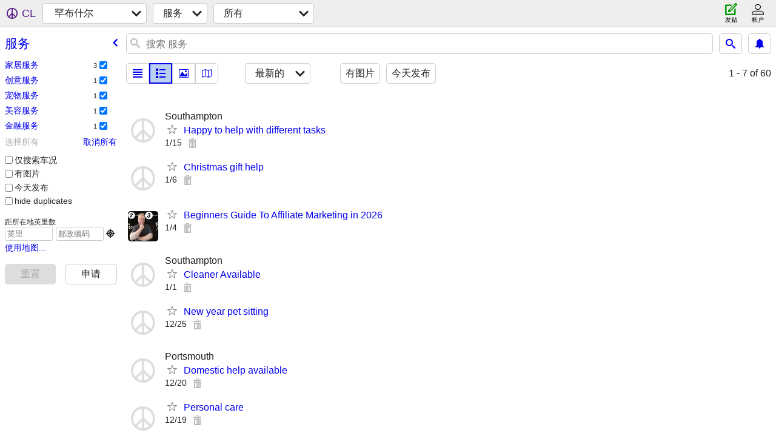

--- FILE ---
content_type: text/html; charset=utf-8
request_url: https://hampshire.craigslist.org/search/bbb?lang=zh
body_size: 2761
content:
<!DOCTYPE html>
<html>
<head>
    
	<meta charset="UTF-8">
	<meta http-equiv="X-UA-Compatible" content="IE=Edge">
	<meta name="viewport" content="width=device-width,initial-scale=1">
	<meta property="og:site_name" content="craigslist">
	<meta name="twitter:card" content="preview">
	<meta property="og:title" content="罕布什尔 服务 - craigslist">
	<meta name="description" content="罕布什尔 服务 - craigslist">
	<meta property="og:description" content="罕布什尔 服务 - craigslist">
	<meta property="og:url" content="https://hampshire.craigslist.org/search/bbb">
	<title>罕布什尔 服务 - craigslist</title>
	<link rel="canonical" href="https://hampshire.craigslist.org/search/bbb">
	<link rel="alternate" href="https://hampshire.craigslist.org/search/bbb" hreflang="x-default">



    <link rel="icon" href="/favicon.ico" id="favicon" />

<script type="application/ld+json" id="ld_searchpage_data" >
    {"description":"服务 in Hampshire","@type":"SearchResultsPage","@context":"https://schema.org","breadcrumb":{"@type":"BreadcrumbList","itemListElement":[{"@type":"ListItem","name":"hampshire.craigslist.org","item":"https://hampshire.craigslist.org","position":1},{"position":2,"name":"services","item":"https://hampshire.craigslist.org/search/bbb?lang=zh","@type":"ListItem"}],"@context":"https://schema.org"}}
</script>



    <style>
        body {
            font-family: sans-serif;
        }

        #no-js {
            position: fixed;
            z-index: 100000;
            top: 0;
            bottom: 0;
            left: 0;
            right: 0;
            overflow:auto;
            margin: 0;
            background: transparent;
        }

        #no-js h1 {
            margin: 0;
            padding: .5em;
            color: #00E;
            background-color: #cccccc;
        }

        #no-js  p {
            margin: 1em;
        }

        .no-js header,
        .no-js form,
        .no-js .tsb,
        .unsupported-browser header,
        .unsupported-browser form,
        .unsupported-browser .tsb {
            display: none;
        }

        #curtain {
            display: none;
            position: fixed;
            z-index: 9000;
            top: 0;
            bottom: 0;
            left: 0;
            right: 0;
            margin: 0;
            padding: 0;
            border: 0;
            background: transparent;
        }

        .show-curtain #curtain {
            display: block;
        }

        #curtain .cover,
        #curtain .content {
            position: absolute;
            display: block;
            top: 0;
            bottom: 0;
            left: 0;
            right: 0;
            margin: 0;
            padding: 0;
            border: 0;
        }

        #curtain .cover {
            z-index: 1;
            background-color: white;
        }

        .show-curtain #curtain .cover {
            opacity: 0.7;
        }

        .show-curtain.clear #curtain .cover {
            opacity: 0;
        }

        .show-curtain.opaque #curtain .cover {
            opacity: 1;
        }

        #curtain .content {
            z-index: 2;
            background: transparent;
            color: #00E;

            display: flex;
            flex-direction: column;
            justify-content: center;
            align-items: center;
        }

        .unrecoverable #curtain .content,
        .unsupported-browser #curtain .content {
            display: block;
            align-items: start;
        }

        #curtain h1 {
            margin: 0;
            padding: .5em;
            background-color: #cccccc;
        }

        #curtain  p {
            margin: 1em;
            color: black;
        }

        .pacify #curtain .icom-:after {
            content: "\eb23";
        }

        #curtain .text {
            display: none;
        }

        .loading #curtain .text.loading,
        .reading #curtain .text.reading,
        .writing #curtain .text.writing,
        .saving #curtain .text.saving,
        .searching #curtain .text.searching,
        .unrecoverable #curtain .text.unrecoverable,
        .message #curtain .text.message {
            display: block;
        }

        .unrecoverable #curtain .text.unrecoverable {
        }

        @keyframes rotate {
            from {
                transform: rotate(0deg);
            }
            to {
                transform: rotate(359deg);
            }
        }

        .pacify #curtain .icom- {
            font-size: 3em;
            animation: rotate 2s infinite linear;
        }
    </style>

    <style>
        body {
            margin: 0;
            border: 0;
            padding: 0;
        }

        ol.cl-static-search-results, .cl-static-header {
            display:none;
        }

        .no-js ol.cl-static-search-results, .no-js .cl-static-header {
            display:block;
        }
    </style>


</head>

<body  class="no-js"  >



    <div class="cl-content">
        <main>
        </main>
    </div>

    <div id="curtain">
        <div class="cover"></div>
        <div class="content">
            <div class="icom-"></div>
            <div class="text loading">载入中</div>
            <div class="text reading">读物</div>
            <div class="text writing">写作 </div>
            <div class="text saving">saving</div>
            <div class="text searching">searching</div>
            <div id="curtainText" class="text message"></div>
            <div class="text unrecoverable">
                 <p><a id="cl-unrecoverable-hard-refresh" href="#" onclick="location.reload(true);">refresh the page.</a></p>
             </div>
         </div>
    </div>



    <script>
        (function() {
            try {
                window.onpageshow = function(event) {
                    if (event.persisted && cl.upTime()>1000 && /iPhone/.test(navigator.userAgent)) {
                        window.location.reload();
                    }
                };

                window.addEventListener('DOMContentLoaded', function() {
                    document.body.classList.remove('no-js');
                });
                document.body.classList.remove('no-js');
            } catch(e) {
                console.log(e);
            }
        })();
    </script>

    
     
     <script src="https://www.craigslist.org/static/www/d58afecda5261cb9fcb91b2d144412254d004485.js" crossorigin="anonymous"></script>
     <script>
         window.cl.init(
             'https://www.craigslist.org/static/www/',
             '',
             'www',
             'search',
             {
'defaultLocale': "en_GB",
'initialCategoryAbbr': "bbb",
'location': {"postal":"SO211BZ","radius":0.5,"lat":51.091,"url":"hampshire.craigslist.org","areaId":403,"city":"Itchen Valley","region":"ENG","country":"GB","lon":-1.227},
'seoLinks': 0
},
             0
         );
     </script>
     

    
    <iframe id="cl-local-storage" src="https://www.craigslist.org/static/www/localStorage-092e9f9e2f09450529e744902aa7cdb3a5cc868d.html" style="display:none;"></iframe>
    


    <script>
        window.cl.specialCurtainMessages = {
            unsupportedBrowser: [
                "我们发现您使用的浏览器没有关键功能。",
                "请通过现代浏览器浏览craigslist。"
            ],
            unrecoverableError: [
                "There was an error loading the page."
            ]
        };
    </script>
    <div class="cl-static-header">
        <a href="/">craigslist</a>
            <h1>服务 in Hampshire</h1>
    </div>

    <ol class="cl-static-search-results">
        <li class="cl-static-hub-links">
            <div>see also</div>
        </li>
        <li class="cl-static-search-result" title="Happy to help with different tasks">
            <a href="https://hampshire.craigslist.org/hss/d/southampton-happy-to-help-with/7908769254.html">
                <div class="title">Happy to help with different tasks</div>

                <div class="details">
                    <div class="price">£0</div>
                    <div class="location">
                        Southampton
                    </div>
                </div>
            </a>
        </li>
        <li class="cl-static-search-result" title="Christmas gift help">
            <a href="https://hampshire.craigslist.org/fns/d/southampton-christmas-gift-help/7901882435.html">
                <div class="title">Christmas gift help</div>

                <div class="details">
                    <div class="price">£0</div>
                </div>
            </a>
        </li>
        <li class="cl-static-search-result" title="Beginners Guide To Affiliate Marketing in 2026">
            <a href="https://hampshire.craigslist.org/crs/d/knellwood-ward-beginners-guide-to/7906452489.html">
                <div class="title">Beginners Guide To Affiliate Marketing in 2026</div>

                <div class="details">
                    <div class="price">£0</div>
                </div>
            </a>
        </li>
        <li class="cl-static-search-result" title="Cleaner Available">
            <a href="https://hampshire.craigslist.org/hss/d/southampton-cleaner-available/7905824829.html">
                <div class="title">Cleaner Available</div>

                <div class="details">
                    <div class="price">£0</div>
                    <div class="location">
                        Southampton
                    </div>
                </div>
            </a>
        </li>
        <li class="cl-static-search-result" title="New year pet sitting">
            <a href="https://hampshire.craigslist.org/pas/d/southampton-new-year-pet-sitting/7904514016.html">
                <div class="title">New year pet sitting</div>

                <div class="details">
                    <div class="price">£0</div>
                </div>
            </a>
        </li>
        <li class="cl-static-search-result" title="Domestic help available">
            <a href="https://hampshire.craigslist.org/hss/d/portsmouth-domestic-help-available/7903577770.html">
                <div class="title">Domestic help available</div>

                <div class="details">
                    <div class="price">£0</div>
                    <div class="location">
                        Portsmouth
                    </div>
                </div>
            </a>
        </li>
        <li class="cl-static-search-result" title="Personal care">
            <a href="https://hampshire.craigslist.org/bts/d/bournemouth-personal-care/7903335643.html">
                <div class="title">Personal care</div>

                <div class="details">
                    <div class="price">£0</div>
                </div>
            </a>
        </li>
    </ol>
</body>
</html>
